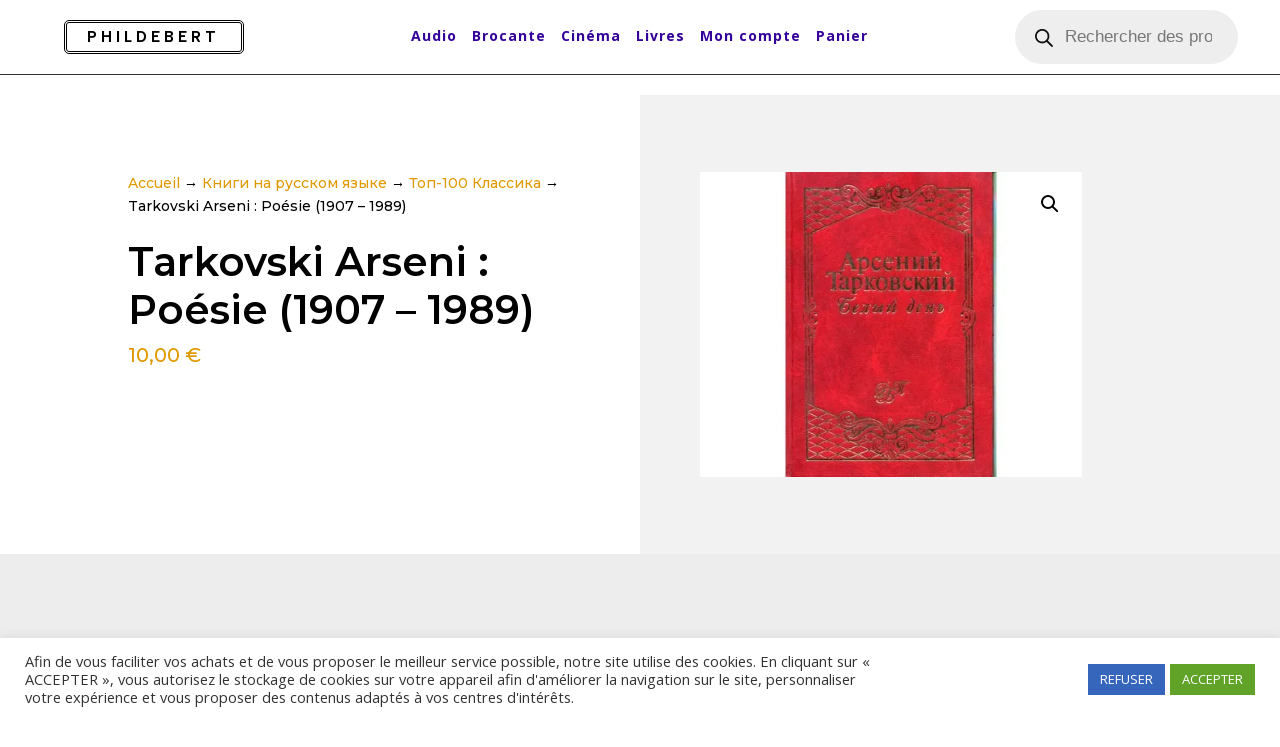

--- FILE ---
content_type: text/html; charset=utf-8
request_url: https://www.google.com/recaptcha/api2/aframe
body_size: 266
content:
<!DOCTYPE HTML><html><head><meta http-equiv="content-type" content="text/html; charset=UTF-8"></head><body><script nonce="h2KXoG268UNcG9ueJcaggA">/** Anti-fraud and anti-abuse applications only. See google.com/recaptcha */ try{var clients={'sodar':'https://pagead2.googlesyndication.com/pagead/sodar?'};window.addEventListener("message",function(a){try{if(a.source===window.parent){var b=JSON.parse(a.data);var c=clients[b['id']];if(c){var d=document.createElement('img');d.src=c+b['params']+'&rc='+(localStorage.getItem("rc::a")?sessionStorage.getItem("rc::b"):"");window.document.body.appendChild(d);sessionStorage.setItem("rc::e",parseInt(sessionStorage.getItem("rc::e")||0)+1);localStorage.setItem("rc::h",'1768380741674');}}}catch(b){}});window.parent.postMessage("_grecaptcha_ready", "*");}catch(b){}</script></body></html>

--- FILE ---
content_type: text/css
request_url: https://phildebert.fr/wp-content/et-cache/31158/et-core-unified-cpt-tb-39870-tb-43670-tb-39882-deferred-31158.min.css?ver=1768337176
body_size: 2199
content:
div.et_pb_section.et_pb_section_0_tb_body{background-image:linear-gradient(90deg,#ffffff 50%,#f2f2f2 50%)!important}.et_pb_code_0_tb_body{margin-bottom:0px!important}.et_pb_wc_breadcrumb_0_tb_body,.et_pb_wc_breadcrumb_0_tb_body .et_pb_module_inner,.et_pb_wc_breadcrumb_0_tb_body .woocommerce-breadcrumb,.et_pb_wc_breadcrumb_0_tb_body .woocommerce-breadcrumb a{font-family:'Montserrat',Helvetica,Arial,Lucida,sans-serif;font-size:14px;color:#000000!important}.et_pb_wc_breadcrumb_0_tb_body.et_pb_wc_breadcrumb a,.et_pb_wc_breadcrumb_0_tb_body.et_pb_wc_breadcrumb .woocommerce-breadcrumb a,.et_pb_wc_rating_0_tb_body .woocommerce-product-rating .star-rating>span:before,.et_pb_wc_reviews_0_tb_body .star-rating>span:before,.et_pb_wc_reviews_0_tb_body .comment-form-rating p.stars a,.et_pb_wc_related_products_0_tb_body li.product .star-rating>span:before,.et_pb_wc_related_products_0_tb_body .et_overlay:before,.et_pb_wc_related_products_0_tb_body .et_pb_extra_overlay:before{color:#E09900!important}.et_pb_wc_breadcrumb_0_tb_body,.et_pb_row .et_pb_column div.et_pb_wc_price_0_tb_body{margin-bottom:20px!important}.et_pb_wc_title_0_tb_body h1,.et_pb_wc_title_0_tb_body h2,.et_pb_wc_title_0_tb_body h3,.et_pb_wc_title_0_tb_body h4,.et_pb_wc_title_0_tb_body h5,.et_pb_wc_title_0_tb_body h6{font-family:'Montserrat',Helvetica,Arial,Lucida,sans-serif;font-weight:600;font-size:40px;color:#000000!important;line-height:1.2em}.et_pb_wc_title_0_tb_body,.et_pb_text_0_tb_body{margin-bottom:10px!important}.et_pb_wc_price_0_tb_body .price{font-family:'Montserrat',Helvetica,Arial,Lucida,sans-serif;font-size:20px!important;color:#E09900!important}.et_pb_wc_rating_0_tb_body .woocommerce-product-rating .star-rating{font-size:16px;letter-spacing:2px}.et_pb_wc_rating_0_tb_body{margin-top:0em!important;margin-right:0em!important;margin-bottom:10px!important;margin-left:0em!important}.et_pb_wc_rating_0_tb_body .star-rating,.et_pb_wc_reviews_0_tb_body .star-rating{width:calc(5.4em + (2px * 4))}.et_pb_wc_description_0_tb_body.et_pb_wc_description{color:#000000!important}.et_pb_wc_description_0_tb_body p,.et_pb_post_content_0_tb_body p{line-height:1.6em}.et_pb_wc_description_0_tb_body{font-family:'Montserrat',Helvetica,Arial,Lucida,sans-serif;line-height:1.6em}.et_pb_wc_images_0_tb_body .et_pb_module_inner span.onsale{font-family:'Montserrat',Helvetica,Arial,Lucida,sans-serif!important;font-size:18px!important;color:#FFFFFF!important}.et_pb_wc_images_0_tb_body{margin-right:70px!important}.et_pb_wc_images_0_tb_body .input,.et_pb_wc_images_0_tb_body .input::placeholder,.et_pb_wc_related_products_0_tb_body .input,.et_pb_wc_related_products_0_tb_body .input::placeholder{color:#FFFFFF}.et_pb_wc_images_0_tb_body .input::-webkit-input-placeholder{color:#FFFFFF}.et_pb_wc_images_0_tb_body .input::-moz-placeholder{color:#FFFFFF}.et_pb_wc_images_0_tb_body .input::-ms-input-placeholder{color:#FFFFFF}.et_pb_wc_related_products_0_tb_body .input::-webkit-input-placeholder{color:#FFFFFF}.et_pb_wc_related_products_0_tb_body .input::-moz-placeholder{color:#FFFFFF}.et_pb_wc_related_products_0_tb_body .input::-ms-input-placeholder{color:#FFFFFF}.et_pb_wc_images_0_tb_body ul.products li.product span.onsale,.et_pb_wc_related_products_0_tb_body ul.products li.product span.onsale{padding-top:6px!important;padding-right:18px!important;padding-bottom:6px!important;padding-left:18px!important;margin-top:0px!important;margin-right:0px!important;margin-bottom:0px!important;margin-left:0px!important}.et_pb_wc_images_0_tb_body span.onsale{background-color:#e09900!important}.et_pb_section_2_tb_body.et_pb_section{padding-bottom:0px;margin-bottom:0px}.et_pb_text_0_tb_body h2{font-family:'Montserrat',Helvetica,Arial,Lucida,sans-serif;font-weight:600;font-size:30px;color:#000000!important}.et_pb_post_content_0_tb_body{color:#000000!important;font-family:'Montserrat',Helvetica,Arial,Lucida,sans-serif;line-height:1.6em}.et_pb_wc_additional_info_0_tb_body td,.et_pb_wc_reviews_0_tb_body .comment-text .description,.et_pb_wc_related_products_0_tb_body ul.products li.product .price,.et_pb_wc_related_products_0_tb_body ul.products li.product .price .amount,.et_pb_wc_related_products_0_tb_body ul.products li.product .price ins .amount{font-family:'Montserrat',Helvetica,Arial,Lucida,sans-serif;color:#000000!important}.et_pb_wc_additional_info_0_tb_body h2{font-family:'Montserrat',Helvetica,Arial,Lucida,sans-serif;font-weight:600;font-size:30px;color:#000000!important;line-height:1.2em;margin-bottom:20px}.et_pb_wc_additional_info_0_tb_body th{font-family:'Montserrat',Helvetica,Arial,Lucida,sans-serif!important;font-size:16px!important;color:#000000!important}.et_pb_wc_additional_info_0_tb_body{margin-bottom:60px!important}.et_pb_wc_reviews_0_tb_body h1.woocommerce-Reviews-title,.et_pb_wc_reviews_0_tb_body h2.woocommerce-Reviews-title,.et_pb_wc_reviews_0_tb_body h3.woocommerce-Reviews-title,.et_pb_wc_reviews_0_tb_body h4.woocommerce-Reviews-title,.et_pb_wc_reviews_0_tb_body h5.woocommerce-Reviews-title,.et_pb_wc_reviews_0_tb_body h6.woocommerce-Reviews-title{font-family:'Montserrat',Helvetica,Arial,Lucida,sans-serif;font-weight:600;font-size:30px;color:#000000!important;line-height:1.2em;text-align:left}.et_pb_wc_reviews_0_tb_body .comment-reply-title{font-family:'Montserrat',Helvetica,Arial,Lucida,sans-serif;font-weight:600;font-size:22px;color:#000000!important;line-height:1.5em}.et_pb_wc_reviews_0_tb_body #reviews #comments ol.commentlist li .comment-text p.meta,.et_pb_wc_reviews_0_tb_body .comment-form-rating label{font-family:'Montserrat',Helvetica,Arial,Lucida,sans-serif!important;color:#000000!important}.et_pb_wc_reviews_0_tb_body .star-rating,.et_pb_wc_reviews_0_tb_body .comment-form-rating p.stars{letter-spacing:2px}.et_pb_wc_reviews_0_tb_body .star-rating,.et_pb_wc_reviews_0_tb_body .comment-form-rating p.stars a{font-size:14px;letter-spacing:2px}.et_pb_wc_reviews_0_tb_body #commentform textarea,.et_pb_wc_reviews_0_tb_body #commentform input[type='text'],.et_pb_wc_reviews_0_tb_body #commentform input[type='email'],.et_pb_wc_reviews_0_tb_body #commentform input[type='url']{font-family:'Montserrat',Helvetica,Arial,Lucida,sans-serif!important;font-size:14px!important;border-radius:0px 0px 0px 0px;overflow:hidden;background-color:#f2f2f2;color:#000000;padding-top:16px;padding-right:16px;padding-bottom:16px;padding-left:16px}.et_pb_wc_reviews_0_tb_body .form-submit{text-align:left}body #page-container .et_pb_section .et_pb_wc_reviews_0_tb_body.et_pb_comments_module .et_pb_button{color:#FFFFFF!important;border-width:0px!important;border-radius:0px;font-size:18px;font-family:'Montserrat',Helvetica,Arial,Lucida,sans-serif!important;font-weight:600!important;background-color:#E09900;padding-top:10px!important;padding-bottom:10px!important}body #page-container .et_pb_section .et_pb_wc_reviews_0_tb_body.et_pb_comments_module .et_pb_button:hover:after{margin-left:.3em;left:auto;margin-left:.3em;opacity:1}body #page-container .et_pb_section .et_pb_wc_reviews_0_tb_body.et_pb_comments_module .et_pb_button:after{line-height:inherit;font-size:inherit!important;margin-left:-1em;left:auto;font-family:ETmodules!important;font-weight:400!important}.et_pb_wc_reviews_0_tb_body #commentform textarea::-webkit-input-placeholder{color:#000000}.et_pb_wc_reviews_0_tb_body #commentform textarea::-moz-placeholder{color:#000000}.et_pb_wc_reviews_0_tb_body #commentform textarea:-ms-input-placeholder{color:#000000}.et_pb_wc_reviews_0_tb_body #commentform input::-webkit-input-placeholder{color:#000000}.et_pb_wc_reviews_0_tb_body #commentform input::-moz-placeholder{color:#000000}.et_pb_wc_reviews_0_tb_body #commentform input:-ms-input-placeholder{color:#000000}.et_pb_wc_reviews_0_tb_body #commentform textarea:focus,.et_pb_wc_reviews_0_tb_body #commentform input[type='text']:focus,.et_pb_wc_reviews_0_tb_body #commentform input[type='email']:focus,.et_pb_wc_reviews_0_tb_body #commentform input[type='url']:focus{color:#000000}.et_pb_wc_reviews_0_tb_body #commentform textarea:focus::-webkit-input-placeholder{color:#000000}.et_pb_wc_reviews_0_tb_body #commentform textarea:focus::-moz-placeholder{color:#000000}.et_pb_wc_reviews_0_tb_body #commentform textarea:focus:-ms-input-placeholder{color:#000000}.et_pb_wc_reviews_0_tb_body #commentform input:focus::-webkit-input-placeholder{color:#000000}.et_pb_wc_reviews_0_tb_body #commentform input:focus::-moz-placeholder{color:#000000}.et_pb_wc_reviews_0_tb_body #commentform input:focus:-ms-input-placeholder{color:#000000}.et_pb_wc_reviews_0_tb_body .et_pb_button{box-shadow:0px 0px 0px 0px rgba(0,0,0,0.3)}.et_pb_wc_reviews_0_tb_body .et_pb_button:hover{box-shadow:0px 2px 10px 0px rgba(0,0,0,0.3)}.et_pb_wc_related_products_0_tb_body section.products>h1,.et_pb_wc_related_products_0_tb_body section.products>h2,.et_pb_wc_related_products_0_tb_body section.products>h3,.et_pb_wc_related_products_0_tb_body section.products>h4,.et_pb_wc_related_products_0_tb_body section.products>h5,.et_pb_wc_related_products_0_tb_body section.products>h6{font-family:'Montserrat',Helvetica,Arial,Lucida,sans-serif!important;font-weight:600!important;font-size:30px!important;color:#000000!important}.et_pb_wc_related_products_0_tb_body ul.products li.product .star-rating{font-size:14px;letter-spacing:2px;width:calc(5.4em + (2px * 4))}.et_pb_wc_related_products_0_tb_body ul.products li.product h3,.et_pb_wc_related_products_0_tb_body ul.products li.product h1,.et_pb_wc_related_products_0_tb_body ul.products li.product h2,.et_pb_wc_related_products_0_tb_body ul.products li.product h4,.et_pb_wc_related_products_0_tb_body ul.products li.product h5,.et_pb_wc_related_products_0_tb_body ul.products li.product h6{font-family:'Montserrat',Helvetica,Arial,Lucida,sans-serif!important;font-weight:600!important;font-size:15px!important;color:#000000!important;line-height:1.2em!important}.et_pb_wc_related_products_0_tb_body ul.products li.product .onsale{font-family:'Montserrat',Helvetica,Arial,Lucida,sans-serif!important;font-size:14px;color:#FFFFFF!important}.et_pb_wc_related_products_0_tb_body .star-rating{margin-bottom:5px!important}.et_pb_wc_related_products_0_tb_body span.onsale{background-color:#E09900!important}.et_pb_wc_related_products_0_tb_body .et_overlay:before{font-family:ETmodules!important;font-weight:400!important}.et_pb_column_0_tb_body{padding-right:60px}.et_pb_column_1_tb_body{padding-left:60px}@media only screen and (max-width:980px){.et_pb_section_0_tb_body.et_pb_section{padding-top:30px}.et_pb_row_0_tb_body{display:flex;flex-wrap:wrap-reverse}.et_pb_wc_title_0_tb_body h1,.et_pb_wc_title_0_tb_body h2,.et_pb_wc_title_0_tb_body h3,.et_pb_wc_title_0_tb_body h4,.et_pb_wc_title_0_tb_body h5,.et_pb_wc_title_0_tb_body h6{font-size:30px}.et_pb_wc_images_0_tb_body{margin-right:0px!important}.et_pb_text_0_tb_body h2,.et_pb_wc_additional_info_0_tb_body h2,.et_pb_wc_reviews_0_tb_body h1.woocommerce-Reviews-title,.et_pb_wc_reviews_0_tb_body h2.woocommerce-Reviews-title,.et_pb_wc_reviews_0_tb_body h3.woocommerce-Reviews-title,.et_pb_wc_reviews_0_tb_body h4.woocommerce-Reviews-title,.et_pb_wc_reviews_0_tb_body h5.woocommerce-Reviews-title,.et_pb_wc_reviews_0_tb_body h6.woocommerce-Reviews-title{font-size:24px}.et_pb_wc_reviews_0_tb_body .comment-reply-title{font-size:20px}body #page-container .et_pb_section .et_pb_wc_reviews_0_tb_body.et_pb_comments_module .et_pb_button:after{line-height:inherit;font-size:inherit!important;margin-left:-1em;left:auto;display:inline-block;opacity:0;content:attr(data-icon);font-family:ETmodules!important;font-weight:400!important}body #page-container .et_pb_section .et_pb_wc_reviews_0_tb_body.et_pb_comments_module .et_pb_button:before{display:none}body #page-container .et_pb_section .et_pb_wc_reviews_0_tb_body.et_pb_comments_module .et_pb_button:hover:after{margin-left:.3em;left:auto;margin-left:.3em;opacity:1}.et_pb_wc_related_products_0_tb_body section.products>h1,.et_pb_wc_related_products_0_tb_body section.products>h2,.et_pb_wc_related_products_0_tb_body section.products>h3,.et_pb_wc_related_products_0_tb_body section.products>h4,.et_pb_wc_related_products_0_tb_body section.products>h5,.et_pb_wc_related_products_0_tb_body section.products>h6{font-size:24px!important}.et_pb_wc_related_products_0_tb_body ul.products li.product h3,.et_pb_wc_related_products_0_tb_body ul.products li.product h1,.et_pb_wc_related_products_0_tb_body ul.products li.product h2,.et_pb_wc_related_products_0_tb_body ul.products li.product h4,.et_pb_wc_related_products_0_tb_body ul.products li.product h5,.et_pb_wc_related_products_0_tb_body ul.products li.product h6{font-size:18px!important}.et_pb_column_0_tb_body{padding-right:0px}.et_pb_column_1_tb_body{padding-bottom:30px;padding-left:0px}}@media only screen and (max-width:767px){.et_pb_row_0_tb_body{display:flex;flex-wrap:wrap-reverse}.et_pb_wc_title_0_tb_body h1,.et_pb_wc_title_0_tb_body h2,.et_pb_wc_title_0_tb_body h3,.et_pb_wc_title_0_tb_body h4,.et_pb_wc_title_0_tb_body h5,.et_pb_wc_title_0_tb_body h6{font-size:24px}.et_pb_wc_description_0_tb_body{font-size:14px}.et_pb_text_0_tb_body h2,.et_pb_wc_additional_info_0_tb_body h2,.et_pb_wc_reviews_0_tb_body h1.woocommerce-Reviews-title,.et_pb_wc_reviews_0_tb_body h2.woocommerce-Reviews-title,.et_pb_wc_reviews_0_tb_body h3.woocommerce-Reviews-title,.et_pb_wc_reviews_0_tb_body h4.woocommerce-Reviews-title,.et_pb_wc_reviews_0_tb_body h5.woocommerce-Reviews-title,.et_pb_wc_reviews_0_tb_body h6.woocommerce-Reviews-title{font-size:20px}.et_pb_wc_reviews_0_tb_body .comment-reply-title{font-size:18px}body #page-container .et_pb_section .et_pb_wc_reviews_0_tb_body.et_pb_comments_module .et_pb_button:after{line-height:inherit;font-size:inherit!important;margin-left:-1em;left:auto;display:inline-block;opacity:0;content:attr(data-icon);font-family:ETmodules!important;font-weight:400!important}body #page-container .et_pb_section .et_pb_wc_reviews_0_tb_body.et_pb_comments_module .et_pb_button:before{display:none}body #page-container .et_pb_section .et_pb_wc_reviews_0_tb_body.et_pb_comments_module .et_pb_button:hover:after{margin-left:.3em;left:auto;margin-left:.3em;opacity:1}.et_pb_wc_related_products_0_tb_body section.products>h1,.et_pb_wc_related_products_0_tb_body section.products>h2,.et_pb_wc_related_products_0_tb_body section.products>h3,.et_pb_wc_related_products_0_tb_body section.products>h4,.et_pb_wc_related_products_0_tb_body section.products>h5,.et_pb_wc_related_products_0_tb_body section.products>h6{font-size:20px!important}}.et_pb_section_0_tb_footer.et_pb_section{padding-top:0px;padding-bottom:20px;margin-top:0px;margin-bottom:0px}.et_pb_section_1_tb_footer.et_pb_section{padding-top:60px;background-color:#330099!important}.et_pb_section_1_tb_footer.section_has_divider.et_pb_top_divider .et_pb_top_inside_divider{background-image:url([data-uri]);background-size:100% 100px;top:0;height:100px;z-index:1;transform:scale(1,1)}.et_pb_row_1_tb_footer.et_pb_row{margin-top:60px!important}.et_pb_image_0_tb_footer{text-align:left;margin-left:0}.et_pb_menu_0_tb_footer.et_pb_menu ul li a{text-transform:uppercase}.et_pb_menu_0_tb_footer.et_pb_menu{background-color:#ffffff;border-radius:15px 15px 15px 15px}.et_pb_menu_0_tb_footer{padding-top:20px;padding-right:20px;padding-bottom:20px;padding-left:20px}.et_pb_menu_0_tb_footer,.et_pb_menu_0_tb_footer .sub-menu{box-shadow:0px 2px 18px 0px rgba(0,0,0,0.3)}.et_pb_menu_0_tb_footer.et_pb_menu .nav li ul,.et_pb_menu_0_tb_footer.et_pb_menu .et_mobile_menu,.et_pb_menu_0_tb_footer.et_pb_menu .et_mobile_menu ul{background-color:#ffffff!important}.et_pb_menu_0_tb_footer .et_pb_menu_inner_container>.et_pb_menu__logo-wrap,.et_pb_menu_0_tb_footer .et_pb_menu__logo-slot{width:auto;max-width:100%}.et_pb_menu_0_tb_footer .et_pb_menu_inner_container>.et_pb_menu__logo-wrap .et_pb_menu__logo img,.et_pb_menu_0_tb_footer .et_pb_menu__logo-slot .et_pb_menu__logo-wrap img{height:auto;max-height:none}.et_pb_menu_0_tb_footer .mobile_nav .mobile_menu_bar:before,.et_pb_menu_0_tb_footer .et_pb_menu__icon.et_pb_menu__search-button,.et_pb_menu_0_tb_footer .et_pb_menu__icon.et_pb_menu__close-search-button,.et_pb_menu_0_tb_footer .et_pb_menu__icon.et_pb_menu__cart-button{color:#2ea3f2}.et_pb_section_2_tb_footer.et_pb_section{padding-top:0px;padding-bottom:0px}.et_pb_row_2_tb_footer.et_pb_row{padding-top:5px!important;padding-bottom:20px!important;margin-bottom:0px!important;padding-top:5px;padding-bottom:20px}.et_pb_text_0_tb_footer{text-transform:uppercase;letter-spacing:2px}@media only screen and (max-width:980px){.et_pb_image_0_tb_footer .et_pb_image_wrap img{width:auto}}@media only screen and (max-width:767px){.et_pb_image_0_tb_footer .et_pb_image_wrap img{width:auto}}